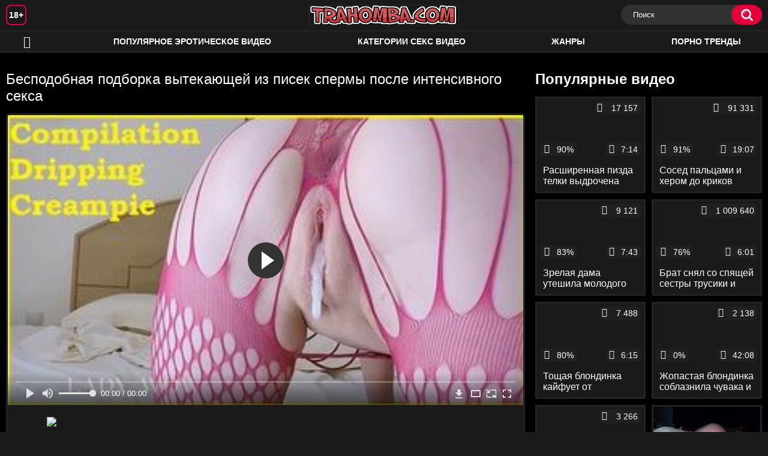

--- FILE ---
content_type: text/html; charset=utf-8
request_url: http://trahomba.com/videos/792/
body_size: 9238
content:
<!DOCTYPE html>
<html lang="ru">
<head>
	<title>Бесподобная подборка вытекающей из писек спермы после интенсивного секса</title>
	<meta http-equiv="Content-Type" content="text/html; charset=utf-8"/>
	<meta name="description" content="Многие девушки просто обожают, когда парни заканчивают им в письки и всегда готовы демонстрировать на камеру, как сперма вытекает из влагалища. Парни ебут их долго и упорно, заталкивая сперму в самые глубины пизды, после чего девушки выталкивают ее наружу и от этого получают не меньше кайфа, чем от секса."/>
	<meta name="keywords" content="Кремпай, Молодые, ебля, noodlemagazine, попно, прно, пооно, хвидео, трах, порнуха, порнохаб, порно с, пороно"/>
	<meta name="generator" content="KVS CMS"/>
	<meta name="viewport" content="width=device-width, initial-scale=1">
	<link rel="icon" href="http://trahomba.com/favicon.ico" type="image/x-icon">
	<link rel="shortcut icon" href="http://trahomba.com/favicon.ico" type="image/x-icon">
			<link href="http://trahomba.com/static/styles/all-responsive-white.css" rel="stylesheet" type="text/css"/>
		<link href="http://trahomba.com/static/styles/jquery.fancybox-white.min.css?v=7.3" rel="stylesheet" type="text/css"/>
		<script>
		var pageContext = {
			disableStats: true,						videoId: '792',						loginUrl: 'http://trahomba.com/login-required/'
		};
	</script>
                <link rel="preload" href="/player/skin/fonts/ktplayeryt.ttf?wqseia" as="font" crossorigin>		
                <link rel="preload" href="/static/images/fonts/icomoon.ttf?nddhpi" as="font" crossorigin>
	

<link href="http://trahomba.com/videos/792/" rel="canonical" />
	<link rel="alternate" media="only screen and (max-width: 640px)" href="https://trahombg.site/videos/792/">
	
			<meta property="og:title" content="Бесподобная подборка вытекающей из писек спермы после интенсивного секса"/>
				<meta property="og:image" content="http://trahomba.com/contents/videos_screenshots/0/792/preview.jpg"/>
				<meta property="og:description" content="Многие девушки просто обожают, когда парни заканчивают им в письки и всегда готовы демонстрировать на камеру, как сперма вытекает из влагалища. Парни ебут их долго и упорно, заталкивая сперму в самые глубины пизды, после чего девушки выталкивают ее наружу и от этого получают не меньше кайфа, чем от секса."/>
	                
</head>
<body>
<div class="container">
	<div class="header">
		<div class="header_holder">
			<span class="years"> 18+ </span>
			<div class="logo">
				<a href="http://trahomba.com/"></a>
			</div>
			<div class="search">
				<form id="search_form" action="http://trahomba.com/search/" method="get" data-url="http://trahomba.com/search/%QUERY%/">
					<span class="search-button">Искать</span>
					<div class="search-text"><input type="text" name="q" placeholder="Поиск" value=""/></div>
				</form>
			</div>
		</div>
	</div>
	<nav>
		<div class="navigation">
			<button class="button">
				<span class="icon">
					<span class="ico-bar"></span>
					<span class="ico-bar"></span>
					<span class="ico-bar"></span>
				</span>
			</button>
						<ul class="primary">
				<li >
					<a href="http://trahomba.com/" id="item1">HD эротика</a>
				</li>
				<li >
					<a href="http://trahomba.com/most-popular/" id="item4">Популярное эротическое видео</a>
				</li>
													<li >
						<a href="http://trahomba.com/categories/" id="item6">Категории секс видео</a>
					</li>
				                                        <li >
						<a href="http://trahomba.com/tags/" id="item12">Жанры</a>
					</li>
                    <li >
						<a href="/se.php" id="item13">Порно тренды</a>
					</li>
																											</ul>
			<ul class="secondary">
							</ul>
		</div>
	</nav>
<div class="content">
		
<div class="video_holder">
	<div class="related_small">
		<div class="headline_custom">
			<div class="title_custom">
				Популярные видео
			</div>
		</div>
		
<div class="box">
	<div class="list-videos">
		<div class="margin-fix" id="list_videos_small_related_videos_items">
															<div class="item">
						<a href="http://trahomba.com/videos/687/" title="Расширенная пизда телки выдрочена крупным планом" data-rt="1:17c6c1be8c96571278119843458a79ae:0:687:1:">
							<div class="img">
																								<div class="wrap">
									<div class="rating">
										90%
									</div>
									<div class="views_wrap">
										<div class="views">
											17 157
										</div>
									</div>
									<div class="duration_wrap">
										<div class="duration">7:14</div>
									</div>
								</div>
								<img class="thumb lazy-load" src="[data-uri]" data-original="http://trahomba.com/contents/videos_screenshots/0/687/320x180/1.jpg"  alt="Расширенная пизда телки выдрочена крупным планом"    width="320" height="180"/>
							</div>
							<strong class="title">
								<div class="title_wrap">
									Расширенная пизда телки выдрочена крупным планом
								</div>
							</strong>
						</a>
					</div>
									<div class="item">
						<a href="http://trahomba.com/videos/184/" title="Сосед пальцами и хером до криков выебал худую тёлку в тугую задницу" data-rt="2:17c6c1be8c96571278119843458a79ae:0:184:1:">
							<div class="img">
																								<div class="wrap">
									<div class="rating">
										91%
									</div>
									<div class="views_wrap">
										<div class="views">
											91 331
										</div>
									</div>
									<div class="duration_wrap">
										<div class="duration">19:07</div>
									</div>
								</div>
								<img class="thumb lazy-load" src="[data-uri]" data-original="http://trahomba.com/contents/videos_screenshots/0/184/320x180/1.jpg"  alt="Сосед пальцами и хером до криков выебал худую тёлку в тугую задницу"    width="320" height="180"/>
							</div>
							<strong class="title">
								<div class="title_wrap">
									Сосед пальцами и хером до криков выебал худую тёлку в тугую задницу
								</div>
							</strong>
						</a>
					</div>
									<div class="item">
						<a href="http://trahomba.com/videos/799/" title="Зрелая дама утешила молодого солдатика и занялась с ним сексом в лесу" data-rt="3:17c6c1be8c96571278119843458a79ae:0:799:1:">
							<div class="img">
																								<div class="wrap">
									<div class="rating">
										83%
									</div>
									<div class="views_wrap">
										<div class="views">
											9 121
										</div>
									</div>
									<div class="duration_wrap">
										<div class="duration">7:43</div>
									</div>
								</div>
								<img class="thumb lazy-load" src="[data-uri]" data-original="http://trahomba.com/contents/videos_screenshots/0/799/320x180/1.jpg"  alt="Зрелая дама утешила молодого солдатика и занялась с ним сексом в лесу"    width="320" height="180"/>
							</div>
							<strong class="title">
								<div class="title_wrap">
									Зрелая дама утешила молодого солдатика и занялась с ним сексом в лесу
								</div>
							</strong>
						</a>
					</div>
									<div class="item">
						<a href="http://trahomba.com/videos/136/" title="Брат снял со спящей сестры трусики и присунул ей в заросшую пипиську" data-rt="4:17c6c1be8c96571278119843458a79ae:0:136:1:">
							<div class="img">
																								<div class="wrap">
									<div class="rating">
										76%
									</div>
									<div class="views_wrap">
										<div class="views">
											1 009 640
										</div>
									</div>
									<div class="duration_wrap">
										<div class="duration">6:01</div>
									</div>
								</div>
								<img class="thumb lazy-load" src="[data-uri]" data-original="http://trahomba.com/contents/videos_screenshots/0/136/320x180/1.jpg"  alt="Брат снял со спящей сестры трусики и присунул ей в заросшую пипиську"    width="320" height="180"/>
							</div>
							<strong class="title">
								<div class="title_wrap">
									Брат снял со спящей сестры трусики и присунул ей в заросшую пипиську
								</div>
							</strong>
						</a>
					</div>
									<div class="item">
						<a href="http://trahomba.com/videos/1314/" title="Тощая блондинка кайфует от огромного члена, который едва помещается в ее пизде" data-rt="5:17c6c1be8c96571278119843458a79ae:0:1314:1:">
							<div class="img">
																								<div class="wrap">
									<div class="rating">
										80%
									</div>
									<div class="views_wrap">
										<div class="views">
											7 488
										</div>
									</div>
									<div class="duration_wrap">
										<div class="duration">6:15</div>
									</div>
								</div>
								<img class="thumb lazy-load" src="[data-uri]" data-original="http://trahomba.com/contents/videos_screenshots/1000/1314/320x180/1.jpg"  alt="Тощая блондинка кайфует от огромного члена, который едва помещается в ее пизде"    width="320" height="180"/>
							</div>
							<strong class="title">
								<div class="title_wrap">
									Тощая блондинка кайфует от огромного члена, который едва помещается в ее пизде
								</div>
							</strong>
						</a>
					</div>
									<div class="item">
						<a href="http://trahomba.com/videos/977/" title="Жопастая блондинка соблазнила чувака и трахнулась с ним в номере отеля" data-rt="6:17c6c1be8c96571278119843458a79ae:0:977:1:">
							<div class="img">
																								<div class="wrap">
									<div class="rating">
										0%
									</div>
									<div class="views_wrap">
										<div class="views">
											2 138
										</div>
									</div>
									<div class="duration_wrap">
										<div class="duration">42:08</div>
									</div>
								</div>
								<img class="thumb lazy-load" src="[data-uri]" data-original="http://trahomba.com/contents/videos_screenshots/0/977/320x180/1.jpg"  alt="Жопастая блондинка соблазнила чувака и трахнулась с ним в номере отеля"    width="320" height="180"/>
							</div>
							<strong class="title">
								<div class="title_wrap">
									Жопастая блондинка соблазнила чувака и трахнулась с ним в номере отеля
								</div>
							</strong>
						</a>
					</div>
									<div class="item">
						<a href="http://trahomba.com/videos/1111/" title="Зрелая белобрысая доктор ублажает молодого пациента дрочкой" data-rt="7:17c6c1be8c96571278119843458a79ae:0:1111:1:">
							<div class="img">
																								<div class="wrap">
									<div class="rating">
										0%
									</div>
									<div class="views_wrap">
										<div class="views">
											3 266
										</div>
									</div>
									<div class="duration_wrap">
										<div class="duration">6:14</div>
									</div>
								</div>
								<img class="thumb lazy-load" src="[data-uri]" data-original="http://trahomba.com/contents/videos_screenshots/1000/1111/320x180/1.jpg"  alt="Зрелая белобрысая доктор ублажает молодого пациента дрочкой"    width="320" height="180"/>
							</div>
							<strong class="title">
								<div class="title_wrap">
									Зрелая белобрысая доктор ублажает молодого пациента дрочкой
								</div>
							</strong>
						</a>
					</div>
										
    <div class="item">    <a  rel="nofollow"  href="/videos/73/">        <div class="img" style="width: 100%; height: 100%; overflow: hidden;">            <img class="thumb lazy-load" src="/contents/videos_screenshots/0/73/320x180/1.jpg" style="width: auto; height: 100%; object-fit: cover;" />        </div>    </a></div><div class="item">    <a  rel="nofollow"  href="/videos/1410/">        <div class="img" style="width: 100%; height: 100%; overflow: hidden;">            <img class="thumb lazy-load" src="/contents/videos_screenshots/1000/1410/320x180/1.jpg" style="width: auto; height: 100%; object-fit: cover;" />        </div>    </a></div><div class="item">    <a  rel="nofollow"  href="/videos/885/">        <div class="img" style="width: 100%; height: 100%; overflow: hidden;">            <img class="thumb lazy-load" src="/contents/videos_screenshots/0/885/320x180/1.jpg" style="width: auto; height: 100%; object-fit: cover;" />        </div>    </a></div><div class="item">    <a  rel="nofollow"  href="/videos/200/">        <div class="img" style="width: 100%; height: 100%; overflow: hidden;">            <img class="thumb lazy-load" src="/contents/videos_screenshots/0/200/320x180/1.jpg" style="width: auto; height: 100%; object-fit: cover;" />        </div>    </a></div>
		</div>
	</div>
</div>
	</div>
	<div class="video_wrap">
		<div class="headline">
			<h1>Бесподобная подборка вытекающей из писек спермы после интенсивного секса</h1>
		</div>
		<div class="block-video">
			<div class="video-holder">
				<div class="player">
					<div class="player-holder">
													
<div class="player-wrap" style="width: 100%; height: 0; padding-bottom: 56.25%">
        <script src="https://cdn.fluidplayer.com/v3/current/fluidplayer.min.js"></script>
    <video id="fluid-player-e2e-case" class="player-wrap">
        <source src="https://mrgr.me/get_file/2/3d5c5ef42fa57df50c6300acde13d440da797ae3e7/14000/14711/14711.mp4/" type="video/mp4"/>
    </video>
    <div id="related-videos" style="display: none; position: absolute; width: 70%; height: 70%; top: 2%; left: 15%; color: #fff; z-index: 10; justify-content: center; align-items: flex-start;"></div>
</div>

<script>
    var postrollShown = false;
    var pauserollShown = false;
    var adPlaying = false;
    var firstVisit = parseInt(localStorage.getItem('firstVisit')) || Date.now();
    var lastAdTime = parseInt(localStorage.getItem('lastAdTime')) || 0;

    if (!localStorage.getItem('firstVisit')) {
        localStorage.setItem('firstVisit', firstVisit);
    }

    function canShowPreroll() {
        const now = Date.now();
        const activeAdDuration = 4 * 60 * 1000;
        const adCooldown = 60 * 60 * 1000;

        if (now - firstVisit < activeAdDuration) {
            return true;
        }

        if (now - lastAdTime > adCooldown) {
            localStorage.setItem('firstVisit', now);
            localStorage.setItem('lastAdTime', now);
            return true;
        }

        return false;
    }

    var instance = fluidPlayer('fluid-player-e2e-case', {
        layoutControls: {
            posterImage: 'http://trahomba.com/contents/videos_screenshots/0/792/preview.jpg',
            controlBar: {
                autoHideTimeout: 3,
                animated: true,
                autoHide: true
            },
            allowDownload: true
        },
        vastOptions: {
            allowVPAID: true,
            adList: canShowPreroll() ? [
                {
                    roll: 'preRoll',
                    vastTag: '',
                }
            ] : []
        }
    });

    instance.on('play', function() {
        adPlaying = false;
        document.getElementById('related-videos').style.display = 'none';
        postrollShown = false;
        pauserollShown = false;
    });

    instance.on('ended', function() {
        if (!postrollShown && !adPlaying) {
            document.getElementById('related-videos').style.display = 'flex';
            postrollShown = true;
        }
    });

    instance.on('adStarted', function() {
        adPlaying = true;
		pauserollShown = false;
        document.getElementById('related-videos').style.display = 'none';
        localStorage.setItem('lastAdTime', Date.now());
    });

    instance.on('adEnded', function() {
        adPlaying = false;
		pauserollShown = false;
    });

    instance.on('pause', function() {
        if (!adPlaying) {
            $.ajax({
                url: '/get_random_videos.php',
                method: 'GET',
                success: function(response) {
                    document.getElementById('related-videos').innerHTML = response;
                    document.getElementById('related-videos').style.display = 'flex';
                },
                error: function() {
                    console.error('Ошибка при загрузке pauseroll.');
                }
            });
        }
    });
</script>

<style>
    .fluid_video_wrapper {
        position: absolute;
        height: 100% !important;
        width: 100% !important;
        top: 0;
        left: 0;
        z-index: 1;
    }
</style>

																		</div>
				</div>
									                                <div class="sponsor"><a href="/images/obmen/pr01.php" rel="nofollow" target="_blank"><img width="100%" height="100%" src="/images/obmen/pr01.jpg"/></a></div>
				<div class="video-info">
					<div class="info-holder">
						<div class="info-buttons">
							<div class="rating-container">
																	<a href="#like" class="rate-like" title="Мне нравится" data-video-id="792" data-vote="5">Мне нравится</a>
									<a href="#dislike" class="rate-dislike" title="Мне не нравится" data-video-id="792" data-vote="0">Мне не нравится</a>
																<div class="rating">
																		
																		
									<span class="voters" data-success="Спасибо!" data-error="IP уже голосовал">75% (4 голоса)</span>
									<span class="scale-holder positive"><span class="scale" style="width:75%;" data-rating="3.7500" data-votes="4"></span></span>
								</div>
							</div>
														<div class="tabs-menu">
								<ul>
									<li><a href="#tab_video_info" class="toggle-button">Информация</a></li>
																											
									<li><a href="#tab_comments" class="toggle-button">Комментарии (1)</a></li>
								</ul>
							</div>
						</div>
						<div id="tab_video_info" class="tab-content">
							<div class="block-details">
																<div class="info">

																			<div class="item">
											Эротика:
											<em>Многие девушки просто обожают, когда парни заканчивают им в письки и всегда готовы демонстрировать на камеру, как сперма вытекает из влагалища. Парни ебут их долго и упорно, заталкивая сперму в самые глубины пизды, после чего девушки выталкивают ее наружу и от этого получают не меньше кайфа, чем от секса.</em>
										</div>
																																					<div class="item">
											Категории:
																							<a href="http://trahomba.com/categories/krempay/">Кремпай</a>
																							<a href="http://trahomba.com/categories/molodye/">Молодые</a>
																					</div>
																												<div class="item">
											Тэги:
																							<a href="http://trahomba.com/tags/eblya/">ебля</a>
																							<a href="http://trahomba.com/tags/noodlemagazine/">noodlemagazine</a>
																							<a href="http://trahomba.com/tags/popno/">попно</a>
																							<a href="http://trahomba.com/tags/prno/">прно</a>
																							<a href="http://trahomba.com/tags/poono/">пооно</a>
																							<a href="http://trahomba.com/tags/hvideo/">хвидео</a>
																							<a href="http://trahomba.com/tags/trah/">трах</a>
																							<a href="http://trahomba.com/tags/pornuha/">порнуха</a>
																							<a href="http://trahomba.com/tags/pornohab/">порнохаб</a>
																							<a href="http://trahomba.com/tags/porno-s/">порно с</a>
																							<a href="http://trahomba.com/tags/porono/">пороно</a>
																					</div>
																																												</div>
							</div>
						</div>
																		<div id="tab_share" class="tab-content hidden">
							<div class="block-share">
								<form>
									<div class="row">
										<label for="share_link" class="field-label">Ссылка на это видео</label>
										<div class="block-bookmarks">
										</div>
										<input type="text" id="share_link" class="textfield middle" value="http://trahomba.com/videos/792/" readonly>
									</div>
									<div class="row">
										<label for="share_bb_code" class="field-label">BB код</label>
										<input type="text" id="share_bb_code" class="textfield" value="[url=http://trahomba.com/videos/792/]Бесподобная подборка вытекающей из писек спермы после интенсивного секса[/url]" readonly>
									</div>
																	</form>
							</div>
						</div>
						<div id="tab_comments" class="tab-content hidden">
								
<div class="block-comments" data-block-id="video_comments_video_comments">
	<form method="post">
									<a href="#add_comment" class="toggle-button">Добавить комментарий</a>
							<label class="field-label">Комментарии</label>
		<span class="hint">
																				1 комментарий
					</span>

					<div class="success hidden">
				Спасибо! Ваш комментарий отправлен на проверку.
			</div>
			<div class="block-new-comment">
				<div class="generic-error hidden"></div>
				<div>
											<div class="row">
							<label for="comment_username" class="field-label">Ваше имя</label>
							<input type="text" id="comment_username" name="anonymous_username" maxlength="30" class="textfield" placeholder="введите имя, если хотите персонифицировать свой комментарий"/>
						</div>
										<div class="row">
						<label for="comment_message" class="field-label required">Комментарий</label>
													<div class="smileys-support">
								<div class="smileys-bar">
	<img data-src="http://trahomba.com/static/images/emoticons/smile.png" alt=":)"/>
	<img data-src="http://trahomba.com/static/images/emoticons/cool.png" alt="8-)"/>
	<img data-src="http://trahomba.com/static/images/emoticons/cwy.png" alt=";("/>
	<img data-src="http://trahomba.com/static/images/emoticons/grin.png" alt=":D"/>
	<img data-src="http://trahomba.com/static/images/emoticons/sad.png" alt=":("/>
	<img data-src="http://trahomba.com/static/images/emoticons/shocked.png" alt=":O"/>
	<img data-src="http://trahomba.com/static/images/emoticons/tongue.png" alt=":P"/>
	<img data-src="http://trahomba.com/static/images/emoticons/wink.png" alt=";)"/>
	<img data-src="http://trahomba.com/static/images/emoticons/heart.png" alt=":heart:"/>
	<img data-src="http://trahomba.com/static/images/emoticons/ermm.png" alt=":ermm:"/>
	<img data-src="http://trahomba.com/static/images/emoticons/angel.png" alt=":angel:"/>
	<img data-src="http://trahomba.com/static/images/emoticons/angry.png" alt=":angry:"/>
	<img data-src="http://trahomba.com/static/images/emoticons/alien.png" alt=":alien:"/>
	<img data-src="http://trahomba.com/static/images/emoticons/blink.png" alt=":blink:"/>
	<img data-src="http://trahomba.com/static/images/emoticons/blush.png" alt=":blush:"/>
	<img data-src="http://trahomba.com/static/images/emoticons/cheerful.png" alt=":cheerful:"/>
	<img data-src="http://trahomba.com/static/images/emoticons/devil.png" alt=":devil:"/>
	<img data-src="http://trahomba.com/static/images/emoticons/dizzy.png" alt=":dizzy:"/>
	<img data-src="http://trahomba.com/static/images/emoticons/getlost.png" alt=":getlost:"/>
	<img data-src="http://trahomba.com/static/images/emoticons/happy.png" alt=":happy:"/>
	<img data-src="http://trahomba.com/static/images/emoticons/kissing.png" alt=":kissing:"/>
	<img data-src="http://trahomba.com/static/images/emoticons/ninja.png" alt=":ninja:"/>
	<img data-src="http://trahomba.com/static/images/emoticons/pinch.png" alt=":pinch:"/>
	<img data-src="http://trahomba.com/static/images/emoticons/pouty.png" alt=":pouty:"/>
	<img data-src="http://trahomba.com/static/images/emoticons/sick.png" alt=":sick:"/>
	<img data-src="http://trahomba.com/static/images/emoticons/sideways.png" alt=":sideways:"/>
	<img data-src="http://trahomba.com/static/images/emoticons/silly.png" alt=":silly:"/>
	<img data-src="http://trahomba.com/static/images/emoticons/sleeping.png" alt=":sleeping:"/>
	<img data-src="http://trahomba.com/static/images/emoticons/unsure.png" alt=":unsure:"/>
	<img data-src="http://trahomba.com/static/images/emoticons/w00t.png" alt=":woot:"/>
	<img data-src="http://trahomba.com/static/images/emoticons/wassat.png" alt=":wassat:"/>
</div>								<textarea class="textarea" id="comment_message" name="comment" rows="3" placeholder=""></textarea>
								<div class="field-error down"></div>
							</div>
											</div>
					<div class="bottom">
													<label>Пожалуйста, подтвердите, что вы не являетесь автоматической программой.</label>
							<div class="captcha-control">
																	<div class="image">
										<img data-src="http://trahomba.com/captcha/comments/?rand=1769206758" alt="Картинка защиты"/>
										<label for="comment_code" class="field-label required">Код защиты</label>
										<input type="text" id="comment_code" class="textfield" name="code" autocomplete="off">
										<div class="field-error up"></div>
									</div>
																<input type="hidden" name="action" value="add_comment"/>
								<input type="hidden" name="video_id" value="792">
								<input type="submit" class="submit" value="Отправить">
							</div>
											</div>
				</div>
			</div>
			</form>

	<div class="list-comments ">
	<div id="video_comments_video_comments">
		<div class="margin-fix" id="video_comments_video_comments_items">
											<div class="item " data-comment-id="49">
					<div class="image">
													<span class="no-thumb">нет фото</span>
											</div>

					<div class="text">
						<span class="comment-options">
							<span class="comment-rating ">0</span>
							<a class="comment-like" href="#like">+1</a>
							<a class="comment-dislike" href="#dislike">-1</a>
													</span>
						<span class="comment-info">
															<span class="username">Васелек</span>
														2 года назад
						</span>
						<p class="comment-text">
															&laquo;<span class="original-text">Ка бы хотелось насладиться каждой писечкой обконченой засунув язык вагину чтоб сперма стекала в рот, высасуя с вагины всю сперму наслаждаясь вкусом и запахом отрахонй письки</span>&raquo;
													</p>
					</div>
				</div>
					</div>

								</div>
</div></div>


						</div>
					</div>
				</div>
			</div>
		</div>
<!--
<div class="sponsor"><a href="/images/obmen/ph01.php" rel="nofollow" target="_blank"><img src="/images/obmen/ph01.jpg"/></a></div>
<div class="sponsor"><a href="/images/obmen/pi01.php" rel="nofollow" target="_blank"><img src="/images/obmen/pi01.jpg"/></a></div>
-->
<table width="100%" height="100%">  <tbody>    <tr><td style="width: 33.33%;">  <div style="width: 100%; height: auto; display: flex; justify-content: center; align-items: center;">    <a rel="nofollow" href="/videos/210/">      <div class="img" style="width: 100%; height: auto; overflow: hidden;">        <img src="/contents/videos_screenshots/0/210/320x180/1.jpg" style="width: 100%; height: auto;">      </div>    </a>  </div></td><td style="width: 33.33%;">  <div style="width: 100%; height: auto; display: flex; justify-content: center; align-items: center;">    <a rel="nofollow" href="/videos/192/">      <div class="img" style="width: 100%; height: auto; overflow: hidden;">        <img src="/contents/videos_screenshots/0/192/320x180/1.jpg" style="width: 100%; height: auto;">      </div>    </a>  </div></td><td style="width: 33.33%;">  <div style="width: 100%; height: auto; display: flex; justify-content: center; align-items: center;">    <a rel="nofollow" href="/videos/73/">      <div class="img" style="width: 100%; height: auto; overflow: hidden;">        <img src="/contents/videos_screenshots/0/73/320x180/1.jpg" style="width: 100%; height: auto;">      </div>    </a>  </div></td>    </tr>  </tbody></table>	</div>
</div>

	<div class="related-videos" id="list_videos_related_videos">
	<ul class="list-sort" id="list_videos_related_videos_filter_list">
					<li><span>Похожие видео</span></li>
		
		
			</ul>
		
<div class="box">
	<div class="list-videos">
		<div class="margin-fix" id="list_videos_related_videos_items">
															<div class="item">
						<a href="http://trahomba.com/videos/604/" title="Подборка домашней спермы на лицах и в попках женщин" data-rt="1:666b145e147500c0e495436f30b65f53:0:604:1:">
							<div class="img">
																								<div class="wrap">
									<div class="rating">
										100%
									</div>
									<div class="views_wrap">
										<div class="views">
											6 844
										</div>
									</div>
									<div class="duration_wrap">
										<div class="duration">3:56</div>
									</div>
								</div>
								<img class="thumb lazy-load" src="[data-uri]" data-original="http://trahomba.com/contents/videos_screenshots/0/604/320x180/1.jpg"  alt="Подборка домашней спермы на лицах и в попках женщин"    width="320" height="180"/>
							</div>
							<strong class="title">
								<div class="title_wrap">
									Подборка домашней спермы на лицах и в попках женщин
								</div>
							</strong>
						</a>
					</div>
									<div class="item">
						<a href="http://trahomba.com/videos/698/" title="Подборка домашнего секса с женами в сперме" data-rt="2:666b145e147500c0e495436f30b65f53:0:698:1:">
							<div class="img">
																								<div class="wrap">
									<div class="rating">
										100%
									</div>
									<div class="views_wrap">
										<div class="views">
											6 341
										</div>
									</div>
									<div class="duration_wrap">
										<div class="duration">13:03</div>
									</div>
								</div>
								<img class="thumb lazy-load" src="[data-uri]" data-original="http://trahomba.com/contents/videos_screenshots/0/698/320x180/1.jpg"  alt="Подборка домашнего секса с женами в сперме"    width="320" height="180"/>
							</div>
							<strong class="title">
								<div class="title_wrap">
									Подборка домашнего секса с женами в сперме
								</div>
							</strong>
						</a>
					</div>
									<div class="item">
						<a href="http://trahomba.com/videos/707/" title="Подборка грязного секса с аналом и золотым дождем" data-rt="3:666b145e147500c0e495436f30b65f53:0:707:1:">
							<div class="img">
																								<div class="wrap">
									<div class="rating">
										100%
									</div>
									<div class="views_wrap">
										<div class="views">
											5 371
										</div>
									</div>
									<div class="duration_wrap">
										<div class="duration">5:02</div>
									</div>
								</div>
								<img class="thumb lazy-load" src="[data-uri]" data-original="http://trahomba.com/contents/videos_screenshots/0/707/320x180/1.jpg"  alt="Подборка грязного секса с аналом и золотым дождем"    width="320" height="180"/>
							</div>
							<strong class="title">
								<div class="title_wrap">
									Подборка грязного секса с аналом и золотым дождем
								</div>
							</strong>
						</a>
					</div>
									<div class="item">
						<a href="http://trahomba.com/videos/1063/" title="Подборка молодых красавиц наполняющих рты спермой после отсоса" data-rt="4:666b145e147500c0e495436f30b65f53:0:1063:1:">
							<div class="img">
																								<div class="wrap">
									<div class="rating">
										71%
									</div>
									<div class="views_wrap">
										<div class="views">
											13 737
										</div>
									</div>
									<div class="duration_wrap">
										<div class="duration">5:32</div>
									</div>
								</div>
								<img class="thumb lazy-load" src="[data-uri]" data-original="http://trahomba.com/contents/videos_screenshots/1000/1063/320x180/1.jpg"  alt="Подборка молодых красавиц наполняющих рты спермой после отсоса"    width="320" height="180"/>
							</div>
							<strong class="title">
								<div class="title_wrap">
									Подборка молодых красавиц наполняющих рты спермой после отсоса
								</div>
							</strong>
						</a>
					</div>
									<div class="item">
						<a href="http://trahomba.com/videos/560/" title="Рыжая в сперме после секса с любимым" data-rt="5:666b145e147500c0e495436f30b65f53:0:560:1:">
							<div class="img">
																								<div class="wrap">
									<div class="rating">
										0%
									</div>
									<div class="views_wrap">
										<div class="views">
											5 385
										</div>
									</div>
									<div class="duration_wrap">
										<div class="duration">10:47</div>
									</div>
								</div>
								<img class="thumb lazy-load" src="[data-uri]" data-original="http://trahomba.com/contents/videos_screenshots/0/560/320x180/1.jpg"  alt="Рыжая в сперме после секса с любимым"    width="320" height="180"/>
							</div>
							<strong class="title">
								<div class="title_wrap">
									Рыжая в сперме после секса с любимым
								</div>
							</strong>
						</a>
					</div>
									<div class="item">
						<a href="http://trahomba.com/videos/680/" title="Парень кончил в пизду русской девушке после секса" data-rt="6:666b145e147500c0e495436f30b65f53:0:680:1:">
							<div class="img">
																								<div class="wrap">
									<div class="rating">
										81%
									</div>
									<div class="views_wrap">
										<div class="views">
											22 066
										</div>
									</div>
									<div class="duration_wrap">
										<div class="duration">5:53</div>
									</div>
								</div>
								<img class="thumb lazy-load" src="[data-uri]" data-original="http://trahomba.com/contents/videos_screenshots/0/680/320x180/1.jpg"  alt="Парень кончил в пизду русской девушке после секса"    width="320" height="180"/>
							</div>
							<strong class="title">
								<div class="title_wrap">
									Парень кончил в пизду русской девушке после секса
								</div>
							</strong>
						</a>
					</div>
									<div class="item">
						<a href="http://trahomba.com/videos/699/" title="Куколд лижет сперму с письки жены после секса с негром" data-rt="7:666b145e147500c0e495436f30b65f53:0:699:1:">
							<div class="img">
																								<div class="wrap">
									<div class="rating">
										100%
									</div>
									<div class="views_wrap">
										<div class="views">
											11 386
										</div>
									</div>
									<div class="duration_wrap">
										<div class="duration">8:01</div>
									</div>
								</div>
								<img class="thumb lazy-load" src="[data-uri]" data-original="http://trahomba.com/contents/videos_screenshots/0/699/320x180/1.jpg"  alt="Куколд лижет сперму с письки жены после секса с негром"    width="320" height="180"/>
							</div>
							<strong class="title">
								<div class="title_wrap">
									Куколд лижет сперму с письки жены после секса с негром
								</div>
							</strong>
						</a>
					</div>
									<div class="item">
						<a href="http://trahomba.com/videos/1506/" title="После секса с мужем супруга быстро мастурбирует перед скрытой камерой" data-rt="8:666b145e147500c0e495436f30b65f53:0:1506:1:">
							<div class="img">
																								<div class="wrap">
									<div class="rating">
										100%
									</div>
									<div class="views_wrap">
										<div class="views">
											8 590
										</div>
									</div>
									<div class="duration_wrap">
										<div class="duration">3:56</div>
									</div>
								</div>
								<img class="thumb lazy-load" src="[data-uri]" data-original="http://trahomba.com/contents/videos_screenshots/1000/1506/320x180/1.jpg"  alt="После секса с мужем супруга быстро мастурбирует перед скрытой камерой"    width="320" height="180"/>
							</div>
							<strong class="title">
								<div class="title_wrap">
									После секса с мужем супруга быстро мастурбирует перед скрытой камерой
								</div>
							</strong>
						</a>
					</div>
									<div class="item">
						<a href="http://trahomba.com/videos/809/" title="Четверо голых ростовских парней нежно лапают давалку после группового секса на кухне" data-rt="9:666b145e147500c0e495436f30b65f53:0:809:1:">
							<div class="img">
																								<div class="wrap">
									<div class="rating">
										100%
									</div>
									<div class="views_wrap">
										<div class="views">
											3 488
										</div>
									</div>
									<div class="duration_wrap">
										<div class="duration">1:21</div>
									</div>
								</div>
								<img class="thumb lazy-load" src="[data-uri]" data-original="http://trahomba.com/contents/videos_screenshots/0/809/320x180/1.jpg"  alt="Четверо голых ростовских парней нежно лапают давалку после группового секса на кухне"    width="320" height="180"/>
							</div>
							<strong class="title">
								<div class="title_wrap">
									Четверо голых ростовских парней нежно лапают давалку после группового секса на кухне
								</div>
							</strong>
						</a>
					</div>
									<div class="item">
						<a href="http://trahomba.com/videos/1269/" title="Симпатичная дурочка наслаждается групповым сексом в море спермы" data-rt="10:666b145e147500c0e495436f30b65f53:0:1269:1:">
							<div class="img">
																								<div class="wrap">
									<div class="rating">
										100%
									</div>
									<div class="views_wrap">
										<div class="views">
											4 329
										</div>
									</div>
									<div class="duration_wrap">
										<div class="duration">11:04</div>
									</div>
								</div>
								<img class="thumb lazy-load" src="[data-uri]" data-original="http://trahomba.com/contents/videos_screenshots/1000/1269/320x180/1.jpg"  alt="Симпатичная дурочка наслаждается групповым сексом в море спермы"    width="320" height="180"/>
							</div>
							<strong class="title">
								<div class="title_wrap">
									Симпатичная дурочка наслаждается групповым сексом в море спермы
								</div>
							</strong>
						</a>
					</div>
									<div class="item">
						<a href="http://trahomba.com/videos/1115/" title="Подборка извращённых БДСМ картинок с издевательствами" data-rt="11:666b145e147500c0e495436f30b65f53:0:1115:1:">
							<div class="img">
																								<div class="wrap">
									<div class="rating">
										100%
									</div>
									<div class="views_wrap">
										<div class="views">
											4 063
										</div>
									</div>
									<div class="duration_wrap">
										<div class="duration">2:27</div>
									</div>
								</div>
								<img class="thumb lazy-load" src="[data-uri]" data-original="http://trahomba.com/contents/videos_screenshots/1000/1115/320x180/1.jpg"  alt="Подборка извращённых БДСМ картинок с издевательствами"    width="320" height="180"/>
							</div>
							<strong class="title">
								<div class="title_wrap">
									Подборка извращённых БДСМ картинок с издевательствами
								</div>
							</strong>
						</a>
					</div>
									<div class="item">
						<a href="http://trahomba.com/videos/390/" title="Подборка молодых жён принимающих сперму на лицо и в рот" data-rt="12:666b145e147500c0e495436f30b65f53:0:390:1:">
							<div class="img">
																								<div class="wrap">
									<div class="rating">
										100%
									</div>
									<div class="views_wrap">
										<div class="views">
											8 053
										</div>
									</div>
									<div class="duration_wrap">
										<div class="duration">2:30</div>
									</div>
								</div>
								<img class="thumb lazy-load" src="[data-uri]" data-original="http://trahomba.com/contents/videos_screenshots/0/390/320x180/1.jpg"  alt="Подборка молодых жён принимающих сперму на лицо и в рот"    width="320" height="180"/>
							</div>
							<strong class="title">
								<div class="title_wrap">
									Подборка молодых жён принимающих сперму на лицо и в рот
								</div>
							</strong>
						</a>
					</div>
									<div class="item">
						<a href="http://trahomba.com/videos/1048/" title="Подборка беременных тёлок трахающихся с чернокожими парнями" data-rt="13:666b145e147500c0e495436f30b65f53:0:1048:1:">
							<div class="img">
																								<div class="wrap">
									<div class="rating">
										80%
									</div>
									<div class="views_wrap">
										<div class="views">
											5 581
										</div>
									</div>
									<div class="duration_wrap">
										<div class="duration">11:49</div>
									</div>
								</div>
								<img class="thumb lazy-load" src="[data-uri]" data-original="http://trahomba.com/contents/videos_screenshots/1000/1048/320x180/1.jpg"  alt="Подборка беременных тёлок трахающихся с чернокожими парнями"    width="320" height="180"/>
							</div>
							<strong class="title">
								<div class="title_wrap">
									Подборка беременных тёлок трахающихся с чернокожими парнями
								</div>
							</strong>
						</a>
					</div>
									<div class="item">
						<a href="http://trahomba.com/videos/238/" title="Подборка жёстко трахающихся блондинок во все дыры с чуваками" data-rt="14:666b145e147500c0e495436f30b65f53:0:238:1:">
							<div class="img">
																								<div class="wrap">
									<div class="rating">
										100%
									</div>
									<div class="views_wrap">
										<div class="views">
											11 572
										</div>
									</div>
									<div class="duration_wrap">
										<div class="duration">16:26</div>
									</div>
								</div>
								<img class="thumb lazy-load" src="[data-uri]" data-original="http://trahomba.com/contents/videos_screenshots/0/238/320x180/1.jpg"  alt="Подборка жёстко трахающихся блондинок во все дыры с чуваками"    width="320" height="180"/>
							</div>
							<strong class="title">
								<div class="title_wrap">
									Подборка жёстко трахающихся блондинок во все дыры с чуваками
								</div>
							</strong>
						</a>
					</div>
									<div class="item">
						<a href="http://trahomba.com/videos/956/" title="Подборка горячих баб демонстрирующих свои таланты на порно кастинге" data-rt="15:666b145e147500c0e495436f30b65f53:0:956:1:">
							<div class="img">
																								<div class="wrap">
									<div class="rating">
										80%
									</div>
									<div class="views_wrap">
										<div class="views">
											9 203
										</div>
									</div>
									<div class="duration_wrap">
										<div class="duration">11:48</div>
									</div>
								</div>
								<img class="thumb lazy-load" src="[data-uri]" data-original="http://trahomba.com/contents/videos_screenshots/0/956/320x180/1.jpg"  alt="Подборка горячих баб демонстрирующих свои таланты на порно кастинге"    width="320" height="180"/>
							</div>
							<strong class="title">
								<div class="title_wrap">
									Подборка горячих баб демонстрирующих свои таланты на порно кастинге
								</div>
							</strong>
						</a>
					</div>
									<div class="item">
						<a href="http://trahomba.com/videos/274/" title="Подборка толстых сиськастых домохозяек трахающихся с молодыми парнями" data-rt="16:666b145e147500c0e495436f30b65f53:0:274:1:">
							<div class="img">
																								<div class="wrap">
									<div class="rating">
										100%
									</div>
									<div class="views_wrap">
										<div class="views">
											6 463
										</div>
									</div>
									<div class="duration_wrap">
										<div class="duration">11:13</div>
									</div>
								</div>
								<img class="thumb lazy-load" src="[data-uri]" data-original="http://trahomba.com/contents/videos_screenshots/0/274/320x180/1.jpg"  alt="Подборка толстых сиськастых домохозяек трахающихся с молодыми парнями"    width="320" height="180"/>
							</div>
							<strong class="title">
								<div class="title_wrap">
									Подборка толстых сиськастых домохозяек трахающихся с молодыми парнями
								</div>
							</strong>
						</a>
					</div>
										
    <div class="item">    <a  rel="nofollow"  href="/videos/262/">        <div class="img" style="width: 100%; height: 100%; overflow: hidden;">            <img class="thumb lazy-load" src="/contents/videos_screenshots/0/262/320x180/1.jpg" style="width: auto; height: 100%; object-fit: cover;" />        </div>    </a></div><div class="item">    <a  rel="nofollow"  href="/videos/997/">        <div class="img" style="width: 100%; height: 100%; overflow: hidden;">            <img class="thumb lazy-load" src="/contents/videos_screenshots/0/997/320x180/1.jpg" style="width: auto; height: 100%; object-fit: cover;" />        </div>    </a></div><div class="item">    <a  rel="nofollow"  href="/videos/1157/">        <div class="img" style="width: 100%; height: 100%; overflow: hidden;">            <img class="thumb lazy-load" src="/contents/videos_screenshots/1000/1157/320x180/1.jpg" style="width: auto; height: 100%; object-fit: cover;" />        </div>    </a></div><div class="item">    <a  rel="nofollow"  href="/videos/700/">        <div class="img" style="width: 100%; height: 100%; overflow: hidden;">            <img class="thumb lazy-load" src="/contents/videos_screenshots/0/700/320x180/1.jpg" style="width: auto; height: 100%; object-fit: cover;" />        </div>    </a></div>
		</div>
	</div>
</div>	
</div>
</div>

<div class="content">		
		    <div class="block-details">
			   <div class="info">	
<b>Порно тренды:</b>							
	<div class="item categories_video">
								<a href="http://trahomba.com/search/%D0%B4%D0%B5%D0%B2%D1%83%D1%88%D0%B5%D0%BA-%D0%B8-%D0%B8%D1%85-%D0%BE%D1%82%D1%86%D0%B0%D0%BC%D0%B8/" style="">девушек и их отцами</a>
								<a href="http://trahomba.com/search/%D1%80%D1%83%D1%81%D1%81%D0%BA%D0%BE%D0%B5-%D0%BD%D0%B0-%D0%BA%D1%83%D1%85%D0%BD%D0%B5/" style="">русское на кухне</a>
								<a href="http://trahomba.com/search/%D0%AF%D0%BF%D0%BE%D0%BD%D0%BA%D0%B0-%D0%B1%D1%80%D0%B0%D1%82-%D0%B8-%D1%81%D0%B5%D1%81%D1%82%D1%80%D0%B0/" style="">Японка брат и сестра</a>
								<a href="http://trahomba.com/search/%D0%B3%D1%80%D1%83%D0%BF%D0%BF%D0%BE%D0%B2%D1%83%D1%85%D0%B0/" style="">групповуха</a>
								<a href="http://trahomba.com/search/%D0%9E%D1%87%D0%B5%D0%BD%D1%8C-%D0%B1%D0%BE%D0%BB%D0%B8%D1%88%D0%BE%D0%B9-%D1%87%D0%BB%D0%B5%D0%BD/" style="">Очень болишой член</a>
			</div>
               </div>
            </div>	
</div>

	<div class="footer-margin">
					<div class="content">
		 <div class="box bottom-adv"><script src="https://mrgr.me/stats/counter.js"></script></div>
        <div id="i512bd-652dca-10076" class="i512bd-652dca"></div>
        
        
        
        
        
			</div>
			</div>
</div>
<div class="footer">
	<div class="footer-wrap">
		<ul class="nav">		
			<li><a data-href="http://trahomba.com/feedback/" data-fancybox="ajax">Обратная связь</a></li>
											</ul>
		<div class="copyright">
			2005-2026 Trahomba.com<br/>
<a href="/linkstb.php">Porn</a>			
		</div>
		<div class="txt">
</br>
			Trahomba.com - сборник лучших эротических роликов. Смотрите HD эро видео на сайте Трахомба.
		</div>
	</div>
	<script src="http://trahomba.com/static/js/main.min.js?v=7.3"></script>
	<script>
		$.blockUI.defaults.overlayCSS = {};
	</script>
	</div>
<script>
  (function(o, c, t, l, i) {
    for (i = 0; i < o.scripts.length; i++) { if (o.scripts[i].src === c) { return; } }
    l = o.createElement("script");
    l.src = c + "?" + Date.now();
    l.setAttribute("async", "");
    l.setAttribute("data-id", t);
    o.body.appendChild(l);
  })(document, "https://Octo25.me/lib.js", "i512bd-652dca");
</script>

</body>
</html>